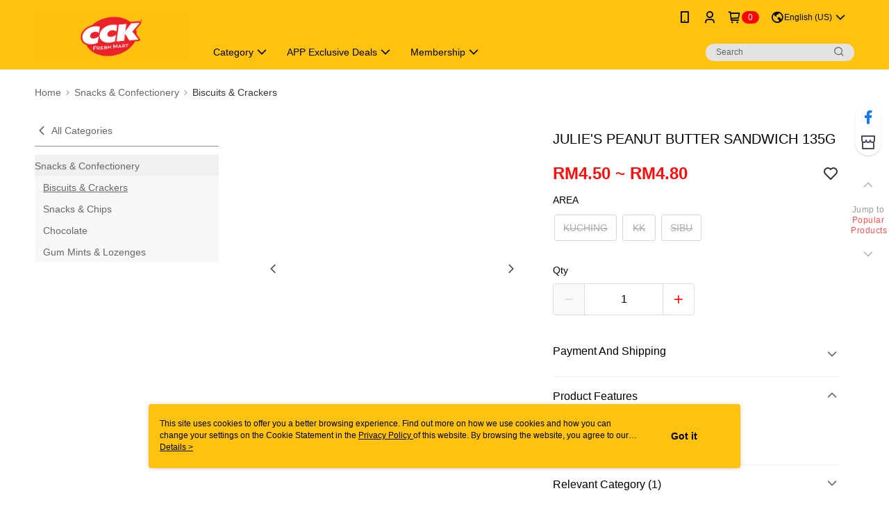

--- FILE ---
content_type: text/css
request_url: https://cms-static.cdn.91app.com.my/theme/200073/css/cmsTheme_85bf8eb9-648f-421a-8561-565b97bdfbfe_1768891996188.css?v=020190828
body_size: 369
content:
.cms-badge{color:#fff;background:red}.cms-header{background:#ffc20e}.cms-nav{color:#000}.cms-logo{background-image:url(https://cms-static.cdn.91app.com.my/images/original/200073/266528f8-701d-4a52-a50f-56c694851c4a-1631584687-wz9ws13a22_d.png)}.cms-linkColor{color:#428bca !important}.cms-moneyColor{color:#ff0e0e !important}.cms-discountMoneyColor{color:#ff0e0e !important}.cms-primaryBtnBgColor{background-color:#ff0e0e !important}.cms-primaryBtnTextColor{color:#fff !important}.cms-secondBtnBgColor{background-color:#fff !important}.cms-secondBtnTextColor{color:#ff0e0e !important}.cms-secondBtnBorderColor{border-color:#ff0e0e !important}.cms-primaryHeartBtnBgColor{color:#ff5353 !important}.cms-secondHeartBtnBgColor{color:#333 !important}.cms-generalTagBgColor{background-color:#fdc2c2 !important}.cms-generalTagTextColor{color:#ff0e0e !important}.cms-emphasisTagBgColor{background-color:#ff0e0e !important}.cms-emphasisTagTextColor{color:#fff !important}.cms-keyWordTagTextColor{color:#a70000 !important}.cms-moneyBgColor{background-color:#ff0e0e !important}.cms-moneyBorderColor{border-color:#ff0e0e !important}.cms-moneyOutlineColor{outline-color:#ff0e0e !important}#progressbar li.active:before{background-color:#ff0e0e !important;border-color:#ff0e0e !important}.cms-secondBtnBgColor:hover{background-color:#f7f7f7 !important}.cms-primaryBtnBgColor:hover{background-color:#fe0000 !important}.cms-primaryBtnBorderColor{border-color:#ff0e0e !important}.cms-primaryQtyBtnTextColor{color:#ff0e0e !important}.cms-tagBorderColor{border-color:#fdc2c2 !important}.banner-discount-fee{color:#ff0e0e !important}.banner-add-to-cart{border-color:#ff0e0e !important;color:#ff0e0e !important}.cms-main-color{background-color:#ffc20e !important}.cms-sub-color{color:#000 !important}

--- FILE ---
content_type: image/svg+xml
request_url: https://official-static.91app.com.my/v2/Content/Images/Icon/icon_boost.svg
body_size: 1682
content:
<svg width="30" height="30" viewBox="0 0 30 30" fill="none" xmlns="http://www.w3.org/2000/svg">
<path d="M0 0H30V30H0V0Z" fill="#ED2F23"/>
<path fill-rule="evenodd" clip-rule="evenodd" d="M24.6904 22.2274C23.5097 24.425 21.1172 25.1867 20.4126 25.3672C20.0006 25.4727 19.6369 25.5208 18.9706 25.5556H18.9628L10.9487 25.49C10.9444 25.49 10.4029 25.4826 9.85625 25.3403C9.47315 25.2409 8.98631 25.0816 8.59116 24.895C8.11982 24.6737 7.58176 24.366 6.84268 23.6209L6.7243 23.4994C6.14105 22.8944 5.58448 22.0395 5.30813 21.3208C5.14886 20.9107 5.10409 20.7106 5.01026 20.3257C4.87983 19.7914 4.88844 19.2242 4.8893 19.1795L4.95301 11.213C4.99993 10.5225 5.0533 10.155 5.16479 9.74138C5.35505 9.03399 6.14965 6.63583 8.35829 5.47624C9.60099 4.7823 10.8768 4.43425 12.1467 4.44467C14.1078 4.46116 15.3729 5.33476 15.4258 5.37208C18.8638 7.49293 18.9366 10.973 18.9293 11.4634C19.4342 11.4556 22.8575 11.5788 24.9284 15.1175C24.94 15.1336 26.983 18.2079 24.6904 22.2274Z" fill="white"/>
<path fill-rule="evenodd" clip-rule="evenodd" d="M22.4401 16.5668C21.8669 15.4165 20.8606 14.6816 19.449 14.3821C19.3421 14.3595 19.2219 14.3456 19.1064 14.3322L18.9514 14.3135C18.8578 14.3005 18.726 14.287 18.5049 14.2853L18.3839 14.2844L16.0948 14.2631L16.1167 11.9612C16.1248 11.6591 16.1106 11.4946 16.0978 11.3839L16.0815 11.2246C16.0711 11.1121 16.0583 10.9867 16.0372 10.8764C15.7642 9.44439 15.0541 8.41562 13.9271 7.81745C13.0599 7.35819 12.264 7.33605 12.2558 7.33605L12.1292 7.33339C11.9076 7.33258 11.738 7.3417 11.5431 7.36687C7.81666 7.84436 7.82911 11.4607 7.83169 11.6157L7.77803 18.3261C7.76686 19.6727 8.12191 20.7431 8.83372 21.5058C9.56613 22.2259 10.6162 22.6001 11.9476 22.6114L18.6166 22.6666C18.9944 22.6696 22.3345 22.5923 22.8453 18.9838C22.878 18.7546 22.89 18.5606 22.8888 18.2675C22.8883 18.2576 22.8801 17.4515 22.4401 16.5668Z" fill="#ED2F23"/>
</svg>
